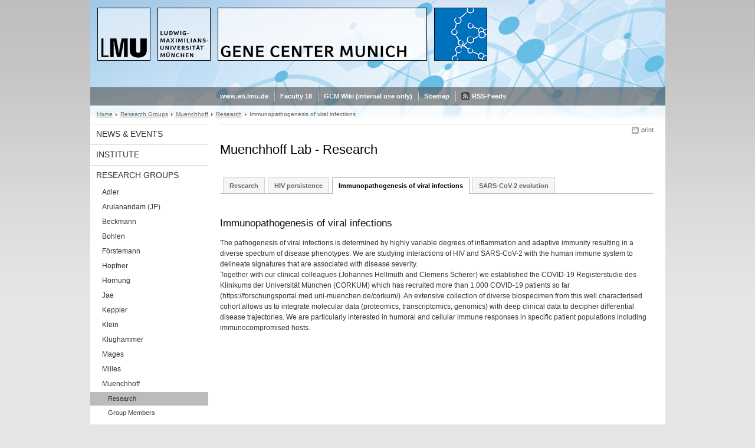

--- FILE ---
content_type: text/html; charset=UTF-8
request_url: https://www.genzentrum.uni-muenchen.de/research-groups/muenchhoff/research/immunopathogenesis/index.html
body_size: 3391
content:
<!DOCTYPE HTML PUBLIC "-//W3C//DTD HTML 4.01 Transitional//EN"
    "http://www.w3.org/TR/html4/loose.dtd">
<html lang="en">
<head><meta name="generator" content="Infopark CMS Fiona; 6.9.0; 53616c7465645f5fb14a315e7e8b33048d3c428086aedb09">
<meta http-equiv="content-type" content="text/html; charset=utf-8">
            <title>Immunopathogenesis of viral infections - Gene Center Munich - LMU Munich</title>
<meta name="DC.language" content="en">
<meta name="DC.lmuSiteName" content="Gene Center Munich">
<link rel="shortcut icon" href="../../../../favicon.ico" type="image/x-icon">
<link type="text/css" rel="stylesheet" href="../../../../_assets/css/screen.css" media="screen,print" title="lmustyle">
<link type="text/css" rel="stylesheet" href="../../../../_assets/css/user.css" media="screen,print" title="lmustyle">
<link type="text/css" rel="stylesheet" href="../../../../_assets/css/print.css" media="print" title="lmustyle">
<!--[if IE 6]>
<link type="text/css" rel="stylesheet" href="../../../../_assets/css/screen-ie6.css" media="screen" title="lmustyle">
<![endif]-->
<link media="screen,print" href="//cms-static.uni-muenchen.de/default/jquery-fancybox/default/jquery_fancybox.css" type="text/css" rel="stylesheet" title="lmustyle">
<script src="//cms-static.uni-muenchen.de/default/jquery/default/jquery.js" type="text/javascript"></script>
<script src="//cms-static.uni-muenchen.de/default/jquery-ui/default/jquery-ui-widgets.js" type="text/javascript"></script>
<script src="//cms-static.uni-muenchen.de/default/jquery-fancybox/default/jquery_fancybox_pack.js" type="text/javascript"></script>
<script src="//cms-static.uni-muenchen.de/default/lmu/js/lmu-functions.js" type="text/javascript"></script>
    <script src="//cms-static.uni-muenchen.de/default/lmu/mobile/mobile.js" type="text/javascript"></script>
<!-- Matomo -->
<script type="text/javascript">
  var _paq = window._paq || [];
  /* tracker methods like "setCustomDimension" should be called before "trackPageView" */
  _paq.push(["disableCookies"]);
  _paq.push(['trackPageView']);
  _paq.push(['enableLinkTracking']);
  (function() {
    var u="https://web-analytics.uni-muenchen.de/";
    _paq.push(['setTrackerUrl', u+'matomo.php']);
    _paq.push(['setSiteId', '93']);
    var d=document, g=d.createElement('script'), s=d.getElementsByTagName('script')[0];
    g.type='text/javascript'; g.async=true; g.defer=true; g.src=u+'matomo.js'; s.parentNode.insertBefore(g,s);
  })();
</script>
<!-- End Matomo Code -->
</head>
<body id="top">
<div id="page" class="page page-researchgroups page-researchgroups-muenchhoff page-researchgroups-muenchhoff-research page-researchgroups-muenchhoff-research-immunopathogenesis page-standard page-221894587">
<div id="home" class="home kopfbild kopfbild-researchgroups kopfbild-researchgroups-muenchhoff kopfbild-researchgroups-muenchhoff-research kopfbild-researchgroups-muenchhoff-research-immunopathogenesis">
<a href="../../../../index.html" title="Gene Center Munich"> <img src="//cms-static.uni-muenchen.de/default/lmu/img/blank.png" class="home-img" alt="Gene Center Munich" title="Gene Center Munich"> </a>
</div>
<div class="logo-print"> <img border="0" src="//cms-static.uni-muenchen.de/default/lmu/img/header-print.gif" alt="print"> </div>
<hr class="g-hidden">
<div id="bar" class="mod-bar mod-bar-nosearch kopfbild kopfbild-researchgroups kopfbild-researchgroups-muenchhoff kopfbild-researchgroups-muenchhoff-research kopfbild-researchgroups-muenchhoff-research-immunopathogenesis">
    <div id="fn" class="m-block m-block-fn">
        <h6 class="g-area-heading area-heading">Links and Functions</h6>
        <ul class="m-list">
                    <li class="m-item m-first"><span class="m-separator"><a href="http://www.en.uni-muenchen.de" class="m-link" target="_blank" title="www.en.lmu.de - Home">www.en.lmu.de</a></span></li>
                            <li class="m-item">
                                <span class="m-separator"><a href="http://www.cup.uni-muenchen.de/de/" target="_blank" class="m-link" title="Faculty 18">Faculty 18</a></span>
                            </li>
                            <li class="m-item">
                                <span class="m-separator"><a href="https://collab.lmu.de/display/GCMWiki/GCM+Home" target="_blank" class="m-link" title="GCM Wiki (internal use only)">GCM Wiki (internal use only)</a></span>
                            </li>
                            <li class="m-item">
                                <span class="m-separator"><a href="../../../../funktionen/sitemap/index.html" class="m-link" title="Sitemap">Sitemap</a></span>
                            </li>
                        <li class="m-item">
                            <span class="m-separator"><a href="../../../../funktionen/rss/index.html" class="m-link m-link-rss" title="RSS-Feeds">RSS-Feeds</a></span>
                        </li>
        </ul>
        <div class="g-clear"></div>
    </div>
    <div class="g-clear"></div>
</div>
<hr class="g-hidden">
<div id="bc" class="mod-bc kopfbild kopfbild-researchgroups kopfbild-researchgroups-muenchhoff kopfbild-researchgroups-muenchhoff-research kopfbild-researchgroups-muenchhoff-research-immunopathogenesis">
    <h6 class="g-area-heading area-heading">Breadcrumb Navigation</h6>
        <ul class="m-list">
                        <li class="m-item m-first">
                            <a href="../../../../index.html" class="m-link">Home</a>
                    </li>
                        <li class="m-item">
                            <a href="../../../index.html" class="m-link">Research Groups</a>
                    </li>
                        <li class="m-item">
                            <a href="../../index.html" class="m-link">Muenchhoff</a>
                    </li>
                        <li class="m-item">
                            <a href="../index.html" class="m-link">Research</a>
                    </li>
                        <li class="m-item">
                                Immunopathogenesis of viral infections
                    </li>
        </ul>
        <div class="g-clear"></div>
</div>
<hr class="g-hidden">
<div id="main" class="main">
<div id="mainNav" class="mod-mainnav">
    <h6 class="g-area-heading area-heading">Main Navigation</h6>
    <ul class="m-list m-list-1">
                                    <li class="m-item m-item-1">
                                    <a href="../../../../news-events/index.html" class="m-link m-link-1">
                                            News &amp; Events
                                    </a>
                            </li>
                                    <li class="m-item m-item-1">
                                    <a href="../../../../institute/index.html" class="m-link m-link-1">
                                            Institute
                                    </a>
                            </li>
                                        <li class="m-item m-item-1">
                                        <a href="../../../index.html" class="m-link m-link-1">
                                                Research Groups
                                        </a>
<ul class="m-list m-list-2">
                        <li class="m-item m-item-2">
                        <a href="../../../adler/index.html" class="m-link m-link-2">
                                Adler
                        </a>
                    </li>
                        <li class="m-item m-item-2">
                        <a href="../../../arulanandam/index.html" class="m-link m-link-2">
                                Arulanandam (JP)
                        </a>
                    </li>
                        <li class="m-item m-item-2">
                        <a href="../../../beckmann/index.html" class="m-link m-link-2">
                                Beckmann
                        </a>
                    </li>
                        <li class="m-item m-item-2">
                        <a href="../../../bohlen/index.html" class="m-link m-link-2">
                                Bohlen
                        </a>
                    </li>
                        <li class="m-item m-item-2">
                        <a href="../../../foerstemann/index.html" class="m-link m-link-2">
                                Förstemann
                        </a>
                    </li>
                        <li class="m-item m-item-2">
                        <a href="../../../hopfner/index.html" class="m-link m-link-2">
                                Hopfner
                        </a>
                    </li>
                        <li class="m-item m-item-2">
                        <a href="../../../hornung/index.html" class="m-link m-link-2">
                                Hornung
                        </a>
                    </li>
                        <li class="m-item m-item-2">
                        <a href="../../../jae/index.html" class="m-link m-link-2">
                                Jae
                        </a>
                    </li>
                        <li class="m-item m-item-2">
                        <a href="../../../keppler/index.html" class="m-link m-link-2">
                                Keppler
                        </a>
                    </li>
                        <li class="m-item m-item-2">
                        <a href="../../../klein/index.html" class="m-link m-link-2">
                                Klein
                        </a>
                    </li>
                        <li class="m-item m-item-2">
                        <a href="../../../klughammer/index.html" class="m-link m-link-2">
                                Klughammer
                        </a>
                    </li>
                        <li class="m-item m-item-2">
                        <a href="../../../mages/index.html" class="m-link m-link-2">
                                Mages
                        </a>
                    </li>
                        <li class="m-item m-item-2">
                        <a href="../../../milles/index.html" class="m-link m-link-2">
                                Milles
                        </a>
                    </li>
                            <li class="m-item m-item-2">
                            <a href="../../index.html" class="m-link m-link-2">
                                    Muenchhoff
                            </a>
<ul class="m-list m-list-3">
                        <li class="m-item m-item-3">
                        <a href="../index.html" class="m-link m-link-3 m-selected">
                                Research
                        </a>
                    </li>
                        <li class="m-item m-item-3">
                        <a href="../../group-members/index.html" class="m-link m-link-3">
                                Group Members
                        </a>
                    </li>
                        <li class="m-item m-item-3">
                        <a href="../../publications/index.html" class="m-link m-link-3">
                                Publications
                        </a>
                    </li>
                        <li class="m-item m-item-3">
                        <a href="../../contact/index.html" class="m-link m-link-3">
                                Contact
                        </a>
                    </li>
</ul>
                    </li>
                        <li class="m-item m-item-2">
                        <a href="../../../reichart/index.html" class="m-link m-link-2">
                                Reichart
                        </a>
                    </li>
                        <li class="m-item m-item-2">
                        <a href="../../../stigler/index.html" class="m-link m-link-2">
                                Stigler
                        </a>
                    </li>
                        <li class="m-item m-item-2">
                        <a href="../../../stingele/index.html" class="m-link m-link-2">
                                Stingele
                        </a>
                    </li>
                        <li class="m-item m-item-2">
                        <a href="../../../subklewe/index.html" class="m-link m-link-2">
                                Subklewe
                        </a>
                    </li>
                        <li class="m-item m-item-2">
                        <a href="../../../theurich/index.html" class="m-link m-link-2">
                                Theurich
                        </a>
                    </li>
                        <li class="m-item m-item-2">
                        <a href="../../../wolf/index.html" class="m-link m-link-2">
                                Wolf
                        </a>
                    </li>
                        <li class="m-item m-item-2">
                        <a href="../../../lafuga/index.html" class="m-link m-link-2">
                                LAFUGA
                        </a>
                    </li>
</ul>
                            </li>
                                    <li class="m-item m-item-1">
                                    <a href="../../../../technologies/index.html" class="m-link m-link-1">
                                            Technologies
                                    </a>
                            </li>
                                    <li class="m-item m-item-1">
                                    <a href="../../../../study-program/index.html" class="m-link m-link-1">
                                            Study Programs
                                    </a>
                            </li>
                                    <li class="m-item m-item-1">
                                    <a href="../../../../career/index.html" class="m-link m-link-1">
                                            Career
                                    </a>
                            </li>
                                    <li class="m-item m-item-1">
                                    <a href="../../../../contact/index.html" class="m-link m-link-1">
                                            Contact
                                    </a>
                            </li>
    </ul>
</div>
<hr class="g-hidden">
        <div id="contentcontainer" class="contentcontainer contentcontainer-l g-grid-735">
    <div id="cFn1" class="mod mod-cfn mod-cfn-1">
        <h6 class="g-area-heading area-heading"></h6>
        <ul class="m-col-2 m-buttons">
            <li class="m-button m-button-print"><a href="#top" onClick="print();" class="m-link m-link-print" title="print">print</a></li>
        </ul>
        <div class="g-clear"></div>
        <hr class="g-hidden">
    </div>
        <h6 class="g-area-heading area-heading">Content</h6>
<div id="content" class="content content-standard">
    <h1 class="g-h1">Muenchhoff Lab - Research</h1>
<div class="mod-tabnav">
    <ul class="m-tabnav-list">
            <li class="m-tabnav-item">
                <a href="../index.html" class="m-tabnav-link">
                    Research
                </a>
            </li>
                <li class="m-tabnav-item">
                    <a href="../hiv-persistence/index.html" class="m-tabnav-link">
                        HIV persistence
                    </a>
                </li>
                <li class="m-tabnav-item m-tabnav-item-selected">
                    Immunopathogenesis of viral infections
                </li>
                <li class="m-tabnav-item">
                    <a href="../sars-cov-2/index.html" class="m-tabnav-link">
                        SARS-CoV-2 evolution
                    </a>
                </li>
    </ul>
    <div class="m-tabnav-line"></div>
</div>
            <div class="user-html hauptinhalt">
            <h2>Immunopathogenesis of viral infections</h2>
<p>The pathogenesis of viral infections is determined by highly variable degrees of inflammation and adaptive immunity resulting in a diverse spectrum of disease phenotypes. We are studying interactions of HIV and SARS-CoV-2 with the human immune system to delineate signatures that are associated with disease severity.<br>Together with our clinical colleagues (Johannes Hellmuth and Clemens Scherer) we established the COVID-19 Registerstudie des Klinikums der Universit&auml;t M&uuml;nchen (CORKUM) which has recruited more than 1.000 COVID-19 patients so far (https://forschungsportal.med.uni-muenchen.de/corkum/). An extensive collection of diverse biospecimen from this well characterised cohort allows us to integrate molecular data (proteomics, transcriptomics, genomics) with deep clinical data to decipher differential disease trajectories. We are particularly interested in humoral and cellular immune responses in specific patient populations including immunocompromised hosts.</p>
            <div class="g-clear"></div>
        </div>
</div>
        <div id="cFn2" class="mod mod-cfn mod-cfn-2">
    <hr class="g-hidden">
    <h6 class="g-area-heading area-heading"></h6>
    <ul class="m-col-1 m-buttons">
        <li class="m-button m-button-print"><a href="#top" onClick="print();" class="m-link m-link-print" title="print">print</a></li>
    </ul>
    <ul class="m-col-2 m-buttons">
        <li class="m-button m-button-top"><a href="#top" class="m-link m-link-top" title="top">top</a></li>
    </ul>
    <div class="g-clear"></div>
</div>
    </div>
    <div class="g-clear"></div>
</div>
<hr class="g-hidden">
<div id="footer" class="mod-footer">
    <h6 class="g-area-heading area-heading">Footer</h6>
    <ul class="m-list">
                <li class="m-item">
                        <a href="../../../../funktionen/imprint/index.html" class="m-link" title="Copyright and Disclaimer">Copyright and Disclaimer</a>
                </li>
                <li class="m-item">
                        <a href="../../../../funktionen/privacy/index.html" class="m-link" title="Privacy Policy">Privacy Policy</a>
                </li>
                <li class="m-item">
                        <a href="../../../../contact/index.html" class="m-link" title="Contact">Contact</a>
                </li>
        <li class="m-item">
        <a href="../../../../funktionen/barrierefreiheit/index.html" class="m-link">
            Accessibility
        </a>
        </li>
    </ul>
    <div class="g-clear"></div>
</div>
</div>
</body>
</html>


--- FILE ---
content_type: text/css; charset=UTF-8
request_url: https://www.genzentrum.uni-muenchen.de/_assets/css/user.css
body_size: 95
content:
h1,h2,.g-subheading{font-family:verdana,helvetica,arial,sans-serif !important;}
